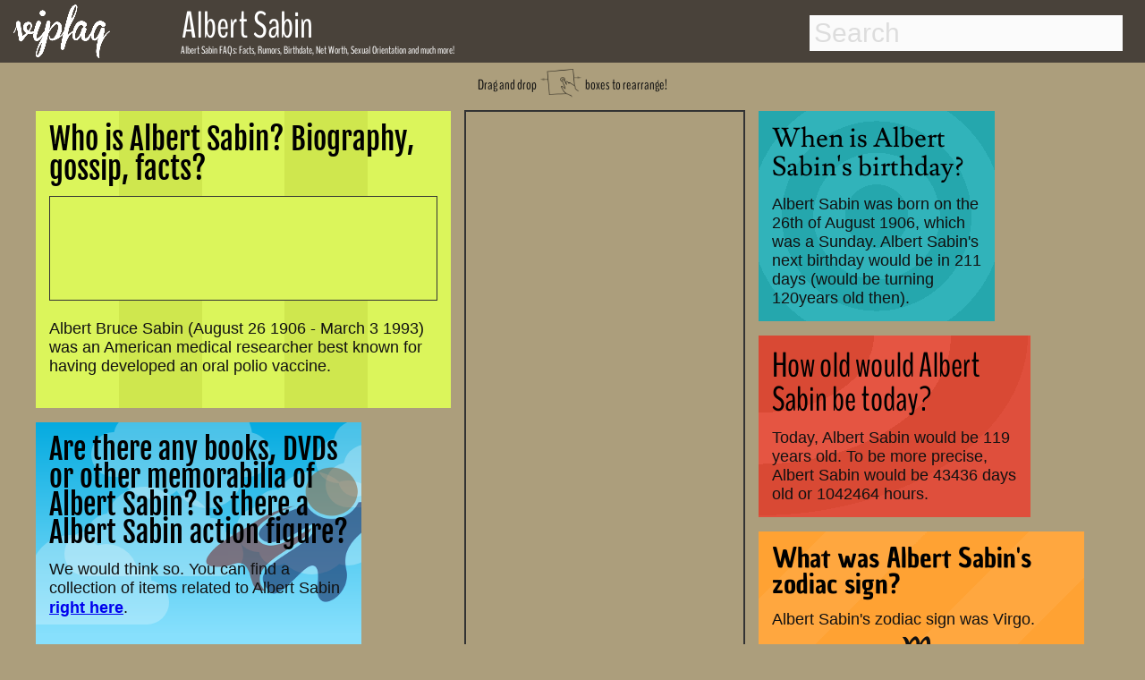

--- FILE ---
content_type: text/html; charset=utf-8
request_url: http://www.vipfaq.com/Albert_Sabin.html
body_size: 10911
content:
 
<!DOCTYPE html>
<html lang="en">
<head>
  <link rel="canonical" href="http://www.vipfaq.com/Albert Sabin.html">
  <link rel="shortcut icon" href="favicon.ico"> 
  <meta charset="utf-8">
  <meta http-equiv="Content-Type" content="text/html;charset=UTF-8">
  <meta name="viewport" content="width=device-width, initial-scale=1"/>
  <title>Albert Sabin FAQs 2026- Facts, Rumors and the latest Gossip. </title> 
  <meta name="description" content="Answers to your questions about Albert Sabin's life, age, relationships, sexual orientation, drug usage, net worth and the latest gossip!"/>	
  <meta name="keywords" content="Albert Sabin, FAQs, facts, rumors, gossip, birthday, dead, death date, birth date, net worth, gay, pregnant, drugs, weed, cocaine, smoke, sexual orientation, 2014"/> 
  <link href="https://plus.google.com/109774713609614726819" rel="publisher">
 <style>.drag,h1{font-family:BenchNine,serif}h1,nav{position:fixed}footer,nav{background:#49423a;width:100%}body,footer,nav{width:100%}#container .adjust a,#results a,.indeximage,.llink{text-decoration:none}abbr,address,article,aside,audio,b,blockquote,body,canvas,caption,cite,code,dd,del,details,dfn,div,dl,dt,em,fieldset,figcaption,figure,footer,form,h1,h2,h3,h4,h5,h6,header,hgroup,html,i,iframe,img,ins,kbd,label,legend,li,mark,menu,nav,object,ol,p,pre,q,samp,section,small,span,strong,summary,table,tbody,td,tfoot,th,thead,time,tr,ul,var,video{margin:0;padding:0;border:0;font-size:100%;vertical-align:baseline;speak:none;font-style:normal;font-weight:400;font-variant:normal;text-transform:none;-webkit-font-smoothing:antialiased}body{background:#ac9e7c;font-weight:700;font-size:1.1em;color:#111}h1{color:#fff;font-size:.7em;font-weight:400;line-height:.7em;top:52px;left:202px;z-index:201}h2,h4{color:#000;font-weight:700}h2{font-size:1.5em;margin-bottom:-.2em}h4{margin-top:20px;font-size:1.2em}nav{height:70px;top:0;z-index:101}.arrow,.drag,.dragimg,.social,footer{position:relative}footer{height:60px;bottom:-200px}.social{height:30px;top:15px;opacity:.8;left:50px;text-align:right}.dragimg{width:50px;top:10px}.arrow{width:40px;top:-4px}.drag{top:-40px;font-size:.9em;font-weight:400;line-height:.7em;margin-bottom:-25px;text-align:center}.explain,.explain2{top:-30px;font-size:1.5em;font-weight:400;line-height:.7em;position:relative;font-family:BenchNine,serif}.explain{right:80px;margin-bottom:0;text-align:right}.explain2{left:0;margin-bottom:-20px;text-align:left}.indexname,.item.h2 h2,.item.h3 h2{line-height:1em;font-weight:400}.green-button,.outeroutput,.zodiac{text-align:center}#maincontainer{top:105px;min-height:800px;width:95%;margin:0 auto;position:relative}.logo{top:5px;left:15px;position:fixed;z-index:102;height:60px}.footnote{font-size:.4em;margin-top:15px;margin-bottom:-20px}.footnote2{font-size:.4em;color:#aaa;top:1px;margin-bottom:0;position:relative}.indexname{color:#fff;left:0;top:-65px;position:relative;width:85%;bottom:10px;font-family:BenchNine,serif;font-size:1em;padding:5px;margin-right:4px;margin-bottom:-48px;background:rgba(20,20,20,.8)}.photo{margin-top:25px}*{-webkit-box-sizing:border-box;-moz-box-sizing:border-box;box-sizing:border-box}body{font-family:sans-serif}.packery{width:100%}.packery:after{content:' ';display:block;clear:both}.item{background:#C09;border:8px solid #ac9e7c;margin:0;overflow:hidden;z-index:2}.adsense,.adsense2{width:calc(100%);height:calc(100%)}.item.h10,.item.h12,.item.h13,.item.h14,.item.h15,.item.h2,.item.h20,.item.h4,.item.h5,.item.h6,.item.h7,.item.h8{height:auto}.itempadding{padding:15px;z-index:3}.item:hover{border-color:#49423a;cursor:move;z-index:1}.item.w15,.item.w15:hover{border:1px solid #333}.item.w2{width:auto;background:#fbb535}.item.h2 h2{font-family:'Fjalla One',serif;font-size:1.9em}.item.h2{min-width:300px;max-width:480px;background:#cfe74e;background:repeating-linear-gradient(90deg,#cfe74e 20%,#cfe74e 40%,#dbf55b 40% ,#dbf55b 60%)}.item.h3 h2{font-family:Unkempt,serif;font-size:1.8em}.item.w3{width:auto;min-width:250px;max-width:420px;background:#c8197f;background:repeating-linear-gradient(90deg,#c8197f 10%,#c8197f 20%,#cf1e89 20%,#cf1e89 30%)}.item.h4 h2{font-family:Lusitana,serif;font-size:1.7em;font-weight:400;line-height:1.1em}.item.h5 h2,.item.h6 h2{line-height:1em;font-weight:400}.item.w4{width:280px;background:-webkit-radial-gradient(circle,#25a7ad 20%,#31b3ba 20%,#31b3ba 40%,#25a7ad 40%,#25a7ad 60%,#31b3ba 60%,#31b3ba 80%,#25a7ad 80%);background:-o-radial-gradient(circle,#25a7ad 20%,#31b3ba 20%,#31b3ba 40%,#25a7ad 40%,#25a7ad 60%,#31b3ba 60%,#31b3ba 80%,#25a7ad 80%);background:-moz-radial-gradient(circle,#25a7ad 20%,#31b3ba 20%,#31b3ba 40%,#25a7ad 40%,#25a7ad 60%,#31b3ba 60%,#31b3ba 80%,#25a7ad 80%);background:radial-gradient(circle,#25a7ad 20%,#31b3ba 20%,#31b3ba 40%,#25a7ad 40%,#25a7ad 60%,#31b3ba 60%,#31b3ba 80%,#25a7ad 80%)}.item.h5 h2{font-family:BenchNine,serif;font-size:2.2em}.item.h5{background:#df4b35}.item.w5{width:auto;min-width:280px;max-width:320px;background-image:radial-gradient(ellipse at top left,#d94934 0,#d94934 30%,#e55542 30%,#e55542 50%,#d94934 50% ,#d94934 70% ,#df4f3c 70%,#df4f3c 90%)}.item.h6 h2{font-family:'Chau Philomene One',serif;font-size:1.7em}.item.h6{background:#ffa435}.item.w6{width:auto;min-width:250px;max-width:380px;background-image:repeating-linear-gradient(-45deg,#ffa73f 15%,#ffa73f 30%,#ffa233 30%,#ffa233 45%)}.item.w7,.item.w8,.item.w9{min-width:270px;max-width:295px;width:auto}.item.h7{background:#df4b35}.item.h7 h2{font-family:Lusitana,serif;font-size:1.7em;font-weight:400;line-height:1.1em}.item.w7{background:-webkit-radial-gradient(circle,#d94934 0,#d94934 30%,#e55542 30%,#e55542 50%,#d94934 50% ,#d94934 70% ,#e55542 70%,#e55542 90%);background:-o-radial-gradient(circle,#d94934 0,#d94934 30%,#e55542 30%,#e55542 50%,#d94934 50% ,#d94934 70% ,#e55542 70%,#e55542 90%);background:-moz-radial-gradient(circle,#d94934 0,#d94934 30%,#e55542 30%,#e55542 50%,#d94934 50% ,#d94934 70% ,#e55542 70%,#e55542 90%);background:radial-gradient(circle,#d94934 0,#d94934 30%,#e55542 30%,#e55542 50%,#d94934 50% ,#d94934 70% ,#e55542 70%,#e55542 90%)}.item.w8{background:#7e827a}.item.h8{background:#ffa233;background-image:repeating-linear-gradient(90deg,#ffa73f 15%,#ffa73f 30%,#ffa233 30%,#ffa233 45%)}.item.h8 h2{font-family:'Chau Philomene One',serif;font-size:1.7em;font-weight:400;line-height:1em}.item.h10 h2,.item.h11 h2,.item.h9 h2{font-size:1.8em;font-weight:400;line-height:1em}.item.w9{background:#000}.item.h9{height:auto;background:#b4cc32;background:repeating-linear-gradient(45deg,#cfe74e 20%,#cfe74e 40%,#b4cc32 40% ,#b4cc32 60%)}.item.h9 h2{font-family:Unkempt,serif}.item.h10 h2,.item.h11 h2,.item.h12 h2{font-family:'Fjalla One',serif}.item.w10{width:auto;min-width:310px;max-width:360px;background:#000}.item.h11,.item.h12{width:auto;min-width:250px}.item.h10{background:-webkit-linear-gradient(-30deg,#ffeeb0 20%,#a2d49f 20%,#a2d49f 30%,#c7c12f 30%,#c7c12f 40%,#fbb535 40%,#fbb535 50%,#f26247 50%,#f26247 60%,#ffeeb0 60%,#ffeeb0 100%);background:-moz-linear-gradient(-30deg,#ffeeb0 20%,#a2d49f 20%,#a2d49f 30%,#c7c12f 30%,#c7c12f 40%,#fbb535 40%,#fbb535 50%,#f26247 50%,#f26247 60%,#ffeeb0 60%,#ffeeb0 100%);background:linear-gradient(-30deg,#ffeeb0 20%,#a2d49f 20%,#a2d49f 30%,#c7c12f 30%,#c7c12f 40%,#fbb535 40%,#fbb535 50%,#f26247 50%,#f26247 60%,#ffeeb0 60%,#ffeeb0 100%)}.item.w11{background:#ff0}.item.h11{min-height:400px;max-width:550px;background:-webkit-linear-gradient(210deg,#ffeeb0 10%,#ffeeb0 20%,#a2d49f 20%,#a2d49f 30%);background:-moz-linear-gradient(210deg,#ffeeb0 10%,#ffeeb0 20%,#a2d49f 20%,#a2d49f 30%);background:repeating-linear-gradient(210deg,#ffeeb0 10%,#ffeeb0 20%,#a2d49f 20%,#a2d49f 30%)}.item.h12,.item.w12{background:#ffeeb0}.item.h12{max-width:320px}.item.w13,.item.w14{min-width:250px;max-width:310px;width:auto}.item.h12 h2{font-size:1.8em;font-weight:400;line-height:1em}.item.h13 h2,.item.h14 h2{font-family:'Chau Philomene One',serif;font-size:1.8em;line-height:1em;font-weight:400}.item.w13{background:#000}.item.h13{background:url(money.jpg) #fff}@-webkit-keyframes super-rainbow{20%,80%{background:linear-gradient(20deg,#c7c12f 10%,#fbb535 10%,#fbb535 20%,#f26247 20%,#f26247 30%,#c7c12f 30%,#c7c12f 40%,#fbb535 40%,#fbb535 50%,#f26247 50%,#f26247 60%,#c7c12f 60%,#c7c12f 70%,#fbb535 70%,#fbb553 80%,#f26247 80%,#f26247 90%,#c7c12f 90%)}40%{background:linear-gradient(20deg,#fbb535 10%,#f26247 10%,#f26247 20%,#c7c12f 20%,#c7c12f 30%,#fbb535 30%,#fbb535 40%,#f26247 40%,#f26247 50%,#c7c12f 50%,#c7c12f 60%,#fbb535 60%,#fbb553 70%,#f26247 70%,#f26247 80%,#c7c12f 80%,#c7c12f 90%,#fbb535 90%)}100%,60%{background:linear-gradient(20deg,#f26247 10%,#c7c12f 10%,#c7c12f 20%,#fbb535 20%,#fbb535 30%,#f26247 30%,#f26247 40%,#c7c12f 40%,#c7c12f 50%,#fbb535 50%,#fbb553 60%,#f26247 60%,#f26247 70%,#c7c12f 70%,#c7c12f 80%,#fbb535 80%,#fbb553 90%,#f26247 90%)}}@-moz-keyframes super-rainbow{33%{background:linear-gradient(90deg,#c7c12f 10%,#fbb535 10%,#fbb535 20%,#f26247 20%,#f26247 30%,#c7c12f 30%,#c7c12f 40%,#fbb535 40%,#fbb535 50%,#f26247 50%,#f26247 60%,#c7c12f 60%,#c7c12f 70%,#fbb535 70%,#fbb553 80%,#f26247 80%,#f26247 90%,#c7c12f 90%)}66%{background:linear-gradient(90deg,#fbb535 10%,#f26247 10%,#f26247 20%,#c7c12f 20%,#c7c12f 30%,#fbb535 30%,#fbb535 40%,#f26247 40%,#f26247 50%,#c7c12f 50%,#c7c12f 60%,#fbb535 60%,#fbb553 70%,#f26247 70%,#f26247 80%,#c7c12f 80%,#c7c12f 90%,#fbb535 90%)}100%{background:linear-gradient(90deg,#f26247 10%,#c7c12f 10%,#c7c12f 20%,#fbb535 20%,#fbb535 30%,#f26247 30%,#f26247 40%,#c7c12f 40%,#c7c12f 50%,#fbb535 50%,#fbb553 60%,#f26247 60%,#f26247 70%,#c7c12f 70%,#c7c12f 80%,#fbb535 80%,#fbb553 90%,#f26247 90%)}}.item.w14{background:0 0}.item.h14{background:linear-gradient(90deg,#c7c12f 10%,#fbb535 10%,#fbb535 20%,#f26247 20%,#f26247 30%,#c7c12f 30%,#c7c12f 40%,#fbb535 40%,#fbb535 50%,#f26247 50%,#f26247 60%,#c7c12f 60%,#c7c12f 70%,#fbb535 70%,#fbb553 80%,#f26247 80%,#f26247 90%,#c7c12f 90%);-webkit-animation:super-rainbow 10s infinite linear;-moz-animation:super-rainbow 10s infinite linear}.item.w15{width:auto;background:#01939a;ox-sizing:border-box;margin:10px;padding:5px}.item.h15{background:#fff}.item.h15 h2{font-family:BenchNine,serif;font-size:2em;font-weight:400;line-height:1.1em}@media (min-width:320px) and (max-width:336px){.item.w15{width:300px}}.item.w20{background:#ffeeb0}.item.h20{width:auto;min-width:310px;max-width:380px;background:#05abe0;background:-moz-linear-gradient(top,#05abe0 0,#53cbf1 49%,#87e0fd 86%);background:-webkit-gradient(linear,left top,left bottom,color-stop(0,#05abe0),color-stop(49%,#53cbf1),color-stop(86%,#87e0fd));background:-webkit-linear-gradient(top,#05abe0 0,#53cbf1 49%,#87e0fd 86%);background:-o-linear-gradient(top,#05abe0 0,#53cbf1 49%,#87e0fd 86%);background:-ms-linear-gradient(top,#05abe0 0,#53cbf1 49%,#87e0fd 86%);background:linear-gradient(to bottom,#05abe0 0,#53cbf1 49%,#87e0fd 86%);filter:progid:DXImageTransform.Microsoft.gradient( startColorstr='#05abe0', endColorstr='#87e0fd', GradientType=0 );background-repeat:no-repeat}.item.h20 h2{font-family:'Fjalla One',serif;font-size:1.8em;font-weight:400;line-height:1em}.main_window{overflow:hidden;display:inline-block;padding:0;margin:0;width:400px;height:500px;position:absolute;z-index:0}.cloud{width:200px;height:50px;background-color:#fff;border-radius:30px;opacity:.27;position:relative;z-index:0}.superman{width:230px;height:151px;opacity:.5;position:absolute;z-index:6;background-image:url(hero.png)}.righthere{font-weight:800;font-size:1.05em}.advertisement,.advertisement_gay{color:#333;font-size:.9em;font-weight:600}.zin{z-index:3;position:relative;height:auto}[data-type=white_1]:before,[data-type=white_2]:before,[data-type=white_3]:before,[data-type=white_4]:before,[data-type=white_5]:before,[data-type=white_6]:before{content:"";display:block;width:50px;height:50px;top:-20px;background-color:#fff;border-radius:30px;position:absolute}[data-type=white_1]:before{left:20px;box-shadow:80px 0 0 10px #fff,40px 0 0 20px #fff,110px 0 0 -5px #fff}[data-type=white_2]:before{left:25px;box-shadow:40px -10px 0 20px #fff,80px -10px 0 10px #fff,115px -5px 0 -10px #fff}[data-type=white_3]:before{left:25px;box-shadow:40px -10px 0 15px #fff,90px 0 0 15px #fff}[data-type=white_4]:before{left:20px;box-shadow:80px 0 0 10px #fff,40px 0 0 20px #fff,110px 0 0 -5px #fff,80px 25px 0 10px #fff,40px 25px 0 20px #fff,0 40px 0 -5px #fff}[data-type=white_5]:before{left:25px;box-shadow:40px -10px 0 20px #fff,80px -10px 0 10px #fff,115px -5px 0 -10px #fff,20px 30px 0 20px #fff,70px 30px 0 10px #fff,105px 40px 0 -10px #fff}[data-type=white_6]:before{left:25px;box-shadow:40px -10px 0 15px #fff,90px 0 0 15px #fff,20px 30px 0 15px #fff,80px 40px 0 15px #fff}.nam,.namebox{display:inline}@-webkit-keyframes linemove{from{left:-200px}to{left:400px}}@-moz-keyframes linemove{from{left:-200px}to{left:400px}}@-ms-keyframes linemove{from{left:-200px}to{left:400px}}@-o-keyframes linemove{from{left:-200px}to{left:400px}}@keyframes linemove{from{left:-200px}to{left:400px}}[data-speed="1"]{animation:linemove 24.01936s;-webkit-animation:linemove 24.01936s}[data-speed="2"]{animation:linemove 18.67113s;-webkit-animation:linemove 18.67113s}[data-speed="3"]{animation:linemove 16.99853s;-webkit-animation:linemove 26.99853s}[data-speed="4"]{animation:linemove 32.6682s;-webkit-animation:linemove 22.6682s}[data-speed="5"]{animation:linemove 21.20363s;-webkit-animation:linemove 21.20363s}[data-speed="6"]{animation:linemove 11.46404s;-webkit-animation:linemove 16.46404s}[data-speed="7"]{animation:linemove 45.58272s;-webkit-animation:linemove 85.58272s}[data-speed="8"]{animation:linemove 31.02697s;-webkit-animation:linemove 31.02697s}[data-speed="9"]{animation:linemove 8.79332s;-webkit-animation:linemove 23.79332s}[data-speed="10"]{animation:linemove 35.69691s;-webkit-animation:linemove 35.69691s}[data-speed="11"]{animation:linemove 36.87823s;-webkit-animation:linemove 36.87823s}[data-speed="12"]{animation:linemove 10.158s;-webkit-animation:linemove 20.158s}.cloud,.superman{-webkit-animation-timing-function:linear;-webkit-animation-iteration-count:infinite;animation-timing-function:linear;animation-iteration-count:infinite;-webkit-animation-delay:-40s}.stamp{width:auto;max-width:1213px;height:auto;background:#ac9e7c;border:2px solid #333;box-sizing:border-box;padding:5px}.advertisement{margin:-3px -5px 3px 0}.stamp1{position:absolute;right:350px;top:750px;z-index:100}.stamp2{position:absolute;top:0;left:480px;z-index:100;margin:7px}.stamp3{position:relative;bottom:0;width:97%;width:auto;max-width:1200px;left:0;margin:7px}.gayad,.textad{width:auto;border:1px solid #333;box-sizing:border-box;height:auto}.textad{background:#dbf55b;padding:5px}.gayad{padding:0 5px 5px;left:2px;margin:0}.advertisement_gay{margin-top:0;margin-left:-3px;margin-bottom:3px}@media (min-width:1960px){.stamp1{right:350px;top:450px}}@media (min-width:1280px) and (max-width:1959px){.stamp1{right:50px;top:750px}}@media (min-width:1360px){.stamp2{right:480px;left:auto}}@media (min-width:800px) and (max-width:1279px){.stamp1{right:0;top:1000px}}@media (min-width:660px) and (max-width:799px){.stamp1{left:0;top:1400px;bottom:auto;right:auto}}@media (min-width:100px) and (max-width:900px){.stamp2{top:900px;left:0}.stamp1{left:0;top:2400px;bottom:auto;right:auto}.gayad,.textad{padding:5px}.advertisement{margin-left:3px;margin-top:1px}.advertisement_gay{margin-left:3px;margin-top:0}}@media (min-width:100px) and (max-width:359px){.stamp{padding:0}.gayad,.textad{padding:5px 0 0}.textad{left:-5px!important}.item.w10{width:320px;margin-left:-4px}.gayad{width:304px;margin-left:-15px;margin-bottom:-5px}.advertisement{font-weight:400;font-size:.8em}}.item.h16 h2,.item.h17 h2{font-size:2em;line-height:1.1em;font-family:BenchNine,serif;font-weight:400}@media (min-width:100px) and (max-width:430px){.textad{padding:0}#maincontainer{width:98%}}.item.w16,.item.w17{width:270px;padding:2px;background:#49423a}.item.h16{height:auto;background:#49423a}.item.h17{height:270px;background:#49423a}.item.is-dragging,.item.is-positioning-post-drag{border-color:#222;transition:background-color .2s ease-in-out;-moz-transition:background-color .2s ease-in-out;-webkit-transition:background-color .2s ease-in-out;background:#bc008d;opacity:.7;z-index:10}.like,.nam,.namebox{z-index:200}@font-face{font-family:Damion;font-style:normal;font-weight:400;src:local('Damion'),url(http://themes.googleusercontent.com/static/fonts/damion/v4/qyDz-al48wZmmi6RcQn1Mg.woff) format('woff')}@font-face{font-family:'Open Sans';font-style:normal;font-weight:400;src:local('Open Sans'),local('OpenSans'),url(http://themes.googleusercontent.com/static/fonts/opensans/v8/cJZKeOuBrn4kERxqtaUH3T8E0i7KZn-EPnyo3HZu7kw.woff) format('woff')}@font-face{font-family:Unkempt;font-style:normal;font-weight:400;src:local('Unkempt'),url(http://themes.googleusercontent.com/static/fonts/unkempt/v5/MsFMwD9wD1OCzqw3trD0PA.woff) format('woff')}.nam{top:22px;left:196px;position:absolute;color:#fff;font-size:40px}.namebox{top:-16px;position:relative;font-family:BenchNine,serif;font-size:42px;font-weight:400;line-height:.7em;padding-left:7px}.like,svg{display:inline-block;position:absolute}.like{top:-40px;margin-left:7px}h4#results-text,ul#results{display:none;background:#fff}.suche{position:absolute;right:25px}input#search{width:350px;height:40px;padding:5px;margin-top:17px;margin-bottom:15px;-webkit-border-radius:0;-moz-border-radius:0;border-radius:0;outline:0;border:0 solid #6f3c3d;font-size:30px;line-height:40px;color:#333;background:#fbfbfb}::-webkit-input-placeholder{color:#ddd}:-moz-placeholder{color:#ddd}::-moz-placeholder{color:#ddd}:-ms-input-placeholder{color:#ddd}input#search:focus,input#search:hover{color:#333;border:0 solid #111;-moz-box-shadow:0 1px 3px rgba(0,0,0,.25) inset,0 1px 0 rgba(255,255,255,1);-webkit-box-shadow:0 1px 3px rgba(0,0,0,.25) inset,0 1px 0 rgba(255,255,255,1);box-shadow:0 1px 3px rgba(0,0,0,.25) inset,0 1px 0 rgba(255,255,255,1)}ul#results{width:350px;margin-top:4px;border:1px solid #ababab;-webkit-border-radius:2px;-moz-border-radius:2px;border-radius:2px;-webkit-box-shadow:rgba(0,0,0,.15) 0 1px 3px;-moz-box-shadow:rgba(0,0,0,.15) 0 1px 3px;box-shadow:rgba(0,0,0,.15) 0 1px 3px}ul#results li{padding:8px;cursor:pointer;background:#fff;border-top:1px solid #cdcdcd;transition:background-color .3s ease-in-out;-moz-transition:background-color .3s ease-in-out;-webkit-transition:background-color .3s ease-in-out;list-style-type:none}ul#results li:hover{background-color:#F7F7F7}ul#results li:first-child{border-top:none}ul#results li h3,ul#results li h4{transition:color .3s ease-in-out;-moz-transition:color .3s ease-in-out;-webkit-transition:color .3s ease-in-out;color:#444;line-height:1.2em;font-size:1.4em}ul#results li:hover h3,ul#results li:hover h4{color:#3b3b3b;font-weight:700}.zodiac{font-size:3em;line-height:1.1em;margin-bottom:0}svg{opacity:.09;top:0;left:0}.dsign,.output{display:inline}#container .drug,#container .hot,.dsign,.output{position:relative}#container{margin-top:20px;color:#fff}#container .adjust{margin-left:-70px}#container .bar1,#container .bar2,#container .bar3{font-weight:700;margin-bottom:5px;margin-left:0;letter-spacing:-1px;background:#09c;padding:10px;font-size:20px;color:#fff;border-left:80px solid #333;height:50px;-webkit-border-radius:0 1em 1em 0;-moz-border-radius:0 1em 1em 0;border-radius:0 1em 1em 0}#container .adjust a{border-radius:.3em;color:#09c;line-height:30px;padding-bottom:10px;padding-top:10px;padding-right:80px;margin-left:-15px}#container div a:hover{color:#fff}.dsign,output{font-size:2em;color:#000}#container .bar1:hover,#container .bar2:hover,#container .bar3:hover{border-left:80px solid #444}#container .hot{width:250px}#container .drug{width:250px;margin-left:10px}.hot:hover{transform:scale(1.1);-ms-transform:scale(1.1);-moz-transform:scale(1.1);-webkit-transform:scale(1.1);-o-transform:scale(1.1)}.drug:hover{transform:scale(1.05);-ms-transform:scale(1.05);-moz-transform:scale(1.05);-webkit-transform:scale(1.05);-o-transform:scale(1.05);transform:rotate(7deg);-ms-transform:rotate(7deg);-webkit-transform:rotate(7deg)}input[type=range]{-webkit-appearance:none;border-radius:5px;box-shadow:inset 0 0 5px #333;background-color:#999;height:20px;vertical-align:middle;width:99%;outline-style:none;-moz-outline-style:none}input[type=range]::-moz-range-track{-moz-appearance:none;border-radius:5px;border:1px solid #333;box-shadow:inset 0 0 5px #333;background-color:#666;height:10px}input[type=range]::-webkit-slider-thumb{-webkit-appearance:none!important;border-radius:2px;background-color:#FFF;box-shadow:inset 0 0 10px rgba(000,000,000,.3);border:1px solid #666;height:50px;width:20px}input[type=range]::-moz-range-thumb{-moz-appearance:none;border-radius:20px;background-color:#FFF;border:1px solid #666;box-shadow:inset 0 0 10px rgba(000,000,000,.2);height:20px;width:20px}output{width:100%;outline-style:none;-moz-outline-style:none}.output{width:50%}.outeroutput{width:auto;margin-top:20px}.dsign{width:20px}.green-button{background:#a0d751;margin-top:5px;margin-left:52px;margin-bottom:15px;float:center;border:1px solid #9aca56;border-radius:5px;-moz-border-radius:5px;-webkit-border-radius:5px;padding:10px;color:#fff;width:60%;font-size:25px;transition:box-shadow .5s}@font-face{font-family:BenchNine;font-style:normal;font-weight:400;src:local('BenchNine Regular'),local('BenchNine-Regular'),url(http://themes.googleusercontent.com/static/fonts/benchnine/v2/xmB9oJNpSFKa3qTF2JABPj8E0i7KZn-EPnyo3HZu7kw.woff) format('woff')}@font-face{font-family:'Chau Philomene One';font-style:normal;font-weight:400;src:local('Chau Philomene One'),local('ChauPhilomeneOne-Regular'),url(fonts/KKc5egCL-a2fFVoOA2x6tLCP4LGfprDLBfU97ANpU-o.woff) format('woff')}@font-face{font-family:'Fjalla One';font-style:normal;font-weight:400;src:local('Fjalla One'),local('FjallaOne-Regular'),url(fonts/rxxXUYj4oZ6Q5oDJFtEd6hsxEYwM7FgeyaSgU71cLG0.woff) format('woff')}@font-face{font-family:Lusitana;font-style:normal;font-weight:400;src:local('Lusitana'),url(fonts/tAIvAkRzqMJf8Y4fM1R7PfesZW2xOQ-xsNqO47m55DA.woff) format('woff')}@font-face{font-family:'Open Sans';font-style:normal;font-weight:400;src:local('Open Sans'),local('OpenSans'),url(fonts/cJZKeOuBrn4kERxqtaUH3T8E0i7KZn-EPnyo3HZu7kw.woff) format('woff')}@font-face{font-family:Unkempt;font-style:normal;font-weight:400;src:local('Unkempt'),url(fonts/MsFMwD9wD1OCzqw3trD0PA.woff) format('woff')}.fb-comments,.fb-comments *{width:100%!important}@media (min-width:0px) and (max-width:1110px){.nam,.namebox{font-size:25px}.like,.namebox{padding-left:7px}.namebox,h1{font-family:BenchNine,serif;font-weight:400;line-height:.7em}.like,h1{position:relative}nav{height:50px}.logo{top:5px;left:15px;height:40px}.nam{top:22px;left:100px;width:auto}.namebox{top:-11px}.like{top:-17px}h1{font-size:.8em;color:#333;top:-45px;left:0;margin-left:-10px;margin-bottom:-10px;margin-right:10px;z-index:2}.suche{position:absolute;right:25px}input#search{width:300px;height:35px;font-size:23px;line-height:26px;margin-top:7px}.explain,.explain2{font-size:1.1em;font-weight:400}ul#results{width:300px}.explain{line-height:1.2em}.explain2{line-height:.7em}@media (min-width:0px) and (max-width:900px){.explain2{margin-top:10px}@media (min-width:0px) and (max-width:700px){.like,.namebox{display:none}.logo{top:5px;left:15px;height:40px}.namebox{top:-14px;font-family:BenchNine,serif;font-size:25px;font-weight:400;line-height:.7em;padding-left:7px}h1{top:-45px;margin-left:-10px;margin-bottom:-10px;margin-right:10px}@media (min-width:0px) and (max-width:600px){.explain{display:none}.explain2{margin-top:30px;margin-bottom:-25px}@media (min-width:0px) and (max-width:500px){h1{padding-left:10px;line-height:1em}.suche{right:15px}input#search{width:250px;height:35px}ul#results{width:250px}@media (min-width:0px) and (max-width:450px){.explain2{line-height:1em;font-size:1em}.like{display:none}.logo{left:10px}@media (min-width:0px) and (max-width:360px){.logo{left:10px}.suche{right:10px}input#search{width:220px;height:35px}ul#results{width:220px}}}}}}}}</style>	 	 	 	 

  <!-- Open Graph data  -->
  <meta property="og:title" content="Albert Sabin FAQs 2026- Facts, Rumors and the latest Gossip. " />
  <meta property="og:type" content="website" />	
  <meta property="og:url" content="http://www.vipfaq.com/Albert_Sabin.html" />
  <meta property="og:image" content="http://www.vipfaq.com/logo.png"/>		
  <meta property="og:description" content="Answers to your questions about Albert Sabin's life, age, relationships, sexual orientation, drug usage, net worth and the latest gossip!"/>
  <meta property="fb:app_id" content="824647937560254"/>
  <meta property="og:site_name" content="vipfaq.com" />
  
 <script async src="//pagead2.googlesyndication.com/pagead/js/adsbygoogle.js"></script>
 <script>
  (adsbygoogle = window.adsbygoogle || []).push({
    google_ad_client: "ca-pub-9829861663364875",
    enable_page_level_ads: true,
    vignettes: {google_ad_channel: '6270865943'},
    overlays: {google_ad_channel: '6270865943'}
  });
 </script>
 </head> 
<body> <a href="index.html"> <img class="logo" src="vipfaq.png" alt="vipfaq, Celebrity facts and the latest gossip"></a>
 <nav>
  <div class=suche>
   <!-- Main Input -->
   <input type="text" id="search" autocomplete="off" placeholder="Search">
   <!-- Show Results -->
   <ul id="results"></ul>
  </div>
        <div class="nam"><div class="namebox">Albert Sabin</div><div class="like"><div class="fb-like" data-href="https://www.facebook.com/pages/vipfaqcom/794090500610753" data-layout="button" data-action="like" data-show-faces="false" data-share="false"></div></div></div>
 </nav>
<article>
			      <div id="maincontainer" itemscope itemtype ="http://schema.org/Person"><div id="fb-root"></div>
			      <div class="mainh1"><h1><span itemprop="name">Albert Sabin</span> FAQs: Facts, Rumors, Birthdate, Net Worth, Sexual Orientation and much more!</h1></div>
			      <div class="drag">Drag and drop <img class="dragimg" src="drag.png" alt="drag and drop finger icon"> boxes to rearrange!</div><div class="packery"  data-packery-options='{ "itemSelector": ".item", "stamp": ".stamp" } '><section><div class="stamp stamp2"><style>.vipfaq1b { width: 300px; height: 600px; padding-left:0px;}@media(min-width: 410px) { .vipfaq1b { width: 300px; height:600px; padding-left:-20px; margin-left:0px;}}</style><div id="ezoic-pub-ad-placeholder-101"><script async src="//pagead2.googlesyndication.com/pagead/js/adsbygoogle.js"></script><ins class="adsbygoogle vipfaq1b"     style="display:inline-block"     data-ad-client="ca-pub-9829861663364875"     data-ad-slot="7747599148"></ins><script>(adsbygoogle = window.adsbygoogle || []).push({});</script></div></div></section><section><div class="item w2 h2"><div class="itempadding"><h2>Who is Albert Sabin? Biography, gossip, facts?</h2><br>
             <div class="textad"><div class="advertisement"></div><style>
.vipfaqtext1 { width: 400px; height: 100px;  margin-bottom:-40px;}
@media(max-width: 460px) { .vipfaqtext1 { width: 360px; height:100px;  }}
@media(max-width: 400px) { .vipfaqtext1 { width: 320px; height:100px;  }}
@media(max-width: 360px) { .vipfaqtext1 { width: 260px; height:100px;  }}
</style>
<div id="ezoic-pub-ad-placeholder-102">
<script async src="//pagead2.googlesyndication.com/pagead/js/adsbygoogle.js"></script>
<!-- vipfaq-text1 -->
<ins class="adsbygoogle vipfaqtext1"
     style="display:inline-block"
     data-ad-client="ca-pub-9829861663364875"
     data-ad-slot="7607998340"></ins>
<script>
(adsbygoogle = window.adsbygoogle || []).push({});
</script></div></div><br>Albert Bruce Sabin (August 26 1906 - March 3 1993) was an American medical researcher best known for having developed an oral polio vaccine.<br><br></div></div></section><section><div class="item w4 h4"><div class="itempadding"><h2>When is Albert Sabin's birthday?</h2><br>Albert Sabin was born on the <time itemprop="birthDate" datetime="1906-08-26">26th of August 1906</time>, which was a Sunday. Albert Sabin's next birthday would be in 211 days (would be turning 120years old then).<br></div></div></section><section><div class="item w5 h5"><div class="itempadding"><h2>How old would Albert Sabin be today?</h2><br>Today, Albert Sabin would be 119 years old. To be more precise, Albert Sabin would be 43436 days old or 1042464 hours.<br></div></div></section><section><div class="item w20 h20">  <div class="main_window">
     <div class="cloud" data-type="white_4" style="top: 18px;" data-speed="1"></div>
     <div class="cloud" data-type="white_2" style="top: 72px;" data-speed="2"></div>
     <div class="superman"  style="top: 50px;" data-speed="3"></div>
     <div class="cloud" data-type="white_4" style="top: -5px;" data-speed="6"></div>
     <div class="cloud" data-type="white_6" style="top: -139px;" data-speed="8"></div>
     <div class="cloud" data-type="white_1" style="top: -155px;" data-speed="9"></div>
     <div class="cloud" data-type="white_2" style="top: -74px;" data-speed="10"></div>
  </div><div class="itempadding"><div class="zin"><h2>Are there any books, DVDs or other memorabilia of Albert Sabin? Is there a Albert Sabin action figure?</h2><br>We would think so. You can find a collection of items related to Albert Sabin <a class="righthere" target="_blank" rel="nofollow" href="http://www.amazon.com/s/ref=nb_sb_noss?url=search-alias%3Daps&field-keywords=Albert Sabin&tag=fairymeadows-20"> right here</a>. <br><br><script src="//z-na.amazon-adsystem.com/widgets/onejs?MarketPlace=US&adInstanceId=98635e8f-0b67-4617-8bfb-c37db3a968bb"></script><br></div></div></div></section><section><div class="item w6 h6"><div class="itempadding"><h2>What was Albert Sabin's zodiac sign?</h2><br>Albert Sabin's zodiac sign was Virgo.<br> <div class="zodiac">♍</div>The ruling planet of Virgo is Mercury. Therefore, lucky days were Wednesdays and lucky numbers were: 5, 14, 23, 32, 41, 50. Orange, White, Grey and Yellow were Albert Sabin's lucky colors. Typical positive character traits of Virgo include:Perfection, Meticulousness and Coherence of thoughts. Negative character traits could be: Stormy aggression and Fastidiousness.<br></div></div></section><section><div class="item w10 h10"><div class="itempadding"><style>#container .bar1 {width:100px;}</style><style>#container .bar2 {width:100px;}</style><style>#container .bar3 {width:250px;}</style><h2>Was Albert Sabin gay or straight?</h2><br>Many people enjoy sharing rumors about the sexuality and sexual orientation of celebrities. We don't know for a fact whether Albert Sabin was gay, bisexual or straight. However, feel free to tell us what you think! Vote by clicking below.
		<div id="container">
		      <div class="bar1" ><div class="adjust"><a href="" class="vote" idd="12667-gay" name="gay">Gay</a></div></div>
		      <div class="bar2" ><div class="adjust"><a href="" class="vote" idd="12667-gay" name="straight">Straight</a></div></div>
		      <div class="bar3" ><div class="adjust"><a href="" class="vote" idd="12667-gay" name="bi">Bi</a></div></div>
		</div><br>0% of all voters think that Albert Sabin was gay (homosexual), 0% voted for straight (heterosexual), and 100% like to think that Albert Sabin was actually bisexual.
		<br><br><div class="gayad"><div class="advertisement_gay">Advertisement</div>
<div id="ezoic-pub-ad-placeholder-103">
<script async src="//pagead2.googlesyndication.com/pagead/js/adsbygoogle.js"></script>
<!-- vipfaq-mediumrectangle -->
<ins class="adsbygoogle"
     style="display:inline-block;width:300px;height:250px"
     data-ad-client="ca-pub-9829861663364875"
     data-ad-slot="3177798749"></ins>
<script>
(adsbygoogle = window.adsbygoogle || []).push({});
</script></div>
</div><br></div></div></section><section><div class="item w3 h3"><div class="itempadding"><h2>Is Albert Sabin still alive? Are there any death rumors?</h2><br>Unfortunately no, Albert Sabin is not alive anymore. The death rumors are true.<br></div></div></section><section><div class="item w2 h2"><div class="itempadding"><h2>How old was Albert Sabin when he/she died?</h2><br>Albert Sabin was 86 years old when he/she died.<br></div></div></section><section><div class="item w12 h12"><div class="itempadding"><h2>Was Albert Sabin hot or not?</h2><br>Well, that is up to you to decide! Click the "HOT"-Button if you think that Albert Sabin was hot, or click "NOT" if you don't think so.<div id="container">
		      <div class="hot" ><a href="" class="vote" idd="12667-hot" name="hot"><img class="hot" src="hot.png" alt="hot"></a></div>
		      <div class="hot" ><a href="" class="vote" idd="12667-hot" name="nothot"><img class="hot" src="not.png" alt="not hot"></a></div>
		</div>0% of all voters think that Albert Sabin was hot, 100% voted for "Not Hot". <br></div></div></section><section><div class="item w4 h4"><div class="itempadding"><h2>When did Albert Sabin die? How long ago was that?</h2><br>Albert Sabin died on the 3rd of March 1993, which was a Wednesday. The tragic death occurred 32 years ago.<br></div></div></section><section><div class="item w5 h5"><div class="itempadding"><h2>Where was Albert Sabin born?</h2><br>Albert Sabin was born in Bia?ystok, Russian Empire.<br></div></div></section><section><div class="item w14 h14"><div class="itempadding"><h2>Did Albert Sabin do drugs? Did Albert Sabin smoke cigarettes or weed?</h2><br>It is no secret that many celebrities have been caught with illegal drugs in the past. Some even openly admit their drug usuage. Do you think that Albert Sabin did smoke cigarettes, weed or marijuhana? Or did Albert Sabin do steroids, coke or even stronger drugs such as heroin? Tell us your opinion below. <div id="container">
		      <div class="hot" ><a href="" class="vote" idd="12667-drugs" name="regular"><img class="drug" src="regular.png" alt="regular"></a></div>
		      <div class="hot" ><a href="" class="vote" idd="12667-drugs" name="recreational"><img class="drug" src="recreational.png" alt="recreational"></a></div>
		      <div class="hot" ><a href="" class="vote" idd="12667-drugs" name="never"><img class="drug" src="never.png" alt="never"></a></div>
		</div>0% of the voters think that Albert Sabin did do drugs regularly, 100% assume that Albert Sabin did take drugs recreationally and 0% are convinced that Albert Sabin has never tried drugs before. <br></div></div></section><section><div class="item w6 h6"><div class="itempadding"><h2>Where did Albert Sabin die?</h2><br>Albert Sabin died in United States, Washington, D.C..<br></div></div></section><section><div class="item w3 h3"><div class="itempadding"><h2>What was Albert Sabin's birth name?</h2><br>Albert Sabin's birth name was Albert Saperstein.<br></div></div></section><section><div class="item w2 h2"><div class="itempadding"><h2>Which university did Albert Sabin attend?</h2><br>Albert Sabin attended New York University for academic studies.<br></div></div></section><section><div class="item w4 h4"><div class="itempadding"><h2>Who are similar scientists to Albert Sabin?</h2><br><a href="Gilles_Fauconnier.html" class="llink">Gilles Fauconnier</a>, <a href="Arthur_F._Turner.html" class="llink">Arthur F. Turner</a>, <a href="Ross_D._King.html" class="llink">Ross D. King</a>, <a href="Jeannie_Suk.html" class="llink">Jeannie Suk</a> and <a href="Moritz_von_Jacobi.html" class="llink">Moritz von Jacobi</a> are scientists that are similar to Albert Sabin. Click on their names to check out their FAQs.<br></div></div></section><section><div class="item w11 h11"><div class="itempadding"><h2>What is Albert Sabin doing now?</h2><br>As mentioned above, Albert Sabin died 32 years ago. Feel free to add stories and questions about Albert Sabin's life as well as your comments below.<div class="fb-comments" data-href="http://www.vipfaq.com//Albert_Sabin.html" data-width="100%" data-numposts="5" data-colorscheme="light"></div><br></div></div></section><section><div class="item w7 h7"><div class="itempadding"><h2>Are there any photos of Albert Sabin's hairstyle or shirtless?</h2><br>There might be. But unfortunately we currently cannot access them from our system. We are working hard to fill that gap though, check back in tomorrow!<br></div></div></section><section><div class="item w13 h13"><div class="itempadding"><h2>What is Albert Sabin's net worth in 2026? How much does Albert Sabin earn?</h2><br>According to various sources, Albert Sabin's net worth has grown significantly in 2026. However, the numbers vary depending on the source. If you have current knowledge about Albert Sabin's net worth, please feel free to share the information below.<div id="container">

<form  id="networth" method="post">
<input type=range name="selectedworth" min=3 max=10 value=6 step=0.1 list=tickmarks onchange="rangevalue.value=Math.round(Math.pow(10,value))">
<input type="hidden" name="artistid" value="12667">
<div class="outeroutput"><div class="dsign">$</div><div class="output"><output id="rangevalue">1000000</output></div></div>
<button type="button" class="green-button" onclick="processDetails();">Submit</button>
</form>
</div>Albert Sabin's net worth is estimated to be in the range of approximately $2147483647 in 2026, according to the users of vipfaq. The estimated net worth includes stocks, properties, and luxury goods such as yachts and private airplanes.<br></div></div></section></div></div></article></body><footer>
<a href="https://www.facebook.com/pages/vipfaqcom/794090500610753" target="_blank"><img class="social" src="fb.png" alt="facebook logo"></a>
<a href="https://plus.google.com/u/0/b/109774713609614726819/109774713609614726819/posts" target="_blank"><img class="social" src="gp.png" alt="google plus logo"></a>
<a href="privacy.html"><img class="social" src="privacy.png" alt="privacy and terms of usage"></a>
<img class="social" src="copyright.png" alt="copyright">
</footer>
<script src="jquery-1.11.1.min.js"></script>
<script src="jquery-migrate-1.2.1.min.js"></script>
<script src="vip_js_search.min.js"></script>
<script src="vip_js_vote.js"></script>
<script src="vip_js_packndrag.min.js"></script>
<script>
      if (screen.width <=1280 && screen.width >360 ) { 
        var stampElem = document.querySelector('.stamp');

	docReady( function() {var container = document.querySelector('.packery');
	var pckry = new Packery( container, {   
		 itemSelector: '.item',
		 stamp: ".stamp"
		});
	pckry.stamp( stampElem );
	var itemElems = pckry.getItemElements();
	    var elem = itemElems[0];
	    var draggie = new Draggabilly( elem );
	    pckry.bindDraggabillyEvents( draggie );
	    var elem = itemElems[2];
	    var draggie = new Draggabilly( elem );
	    pckry.bindDraggabillyEvents( draggie ); 
	    var elem = itemElems[3];
	    var draggie = new Draggabilly( elem );
	    pckry.bindDraggabillyEvents( draggie );   
	setTimeout(function(){ pckry.layout(); }, 1000);
	setTimeout(function(){ pckry.layout(); }, 2000);
	setTimeout(function(){ pckry.layout(); }, 3000);
	setTimeout(function(){ pckry.layout(); }, 4000);
	setTimeout(function(){ pckry.layout(); }, 5000);
	setTimeout(function(){ pckry.layout(); }, 8000);});}
	
       else if (screen.width <=360 && screen.width >0 ) { 
	docReady( function() {var container = document.querySelector('.packery');
	var pckry = new Packery( container, {
		 itemSelector: '.item',
		 stamp: ".stamp"
		 });
	var itemElems = pckry.getItemElements(); 
	setTimeout(function(){ pckry.layout(); }, 1000);
	setTimeout(function(){ pckry.layout(); }, 2000);
	setTimeout(function(){ pckry.layout(); }, 3000);
	setTimeout(function(){ pckry.layout(); }, 4000);
	setTimeout(function(){ pckry.layout(); }, 5000);
	setTimeout(function(){ pckry.layout(); }, 8000);});}

       else  { 
	docReady( function() {var container = document.querySelector('.packery');
	var pckry = new Packery( container, {
		 itemSelector: '.item',
		 stamp: ".stamp"
		 });
	var itemElems = pckry.getItemElements();
	for ( var i=0, len = itemElems.length; i < len-1; i++ ) {
	    var elem = itemElems[i];
	    var draggie = new Draggabilly( elem );
	    pckry.bindDraggabillyEvents( draggie ); } 
	setTimeout(function(){ pckry.layout(); }, 1000);
	setTimeout(function(){ pckry.layout(); }, 2000);
	setTimeout(function(){ pckry.layout(); }, 3000);
	setTimeout(function(){ pckry.layout(); }, 4000);
	setTimeout(function(){ pckry.layout(); }, 5000);
	setTimeout(function(){ pckry.layout(); }, 8000);});}
</script>
<script>
  (function(i,s,o,g,r,a,m){i['GoogleAnalyticsObject']=r;i[r]=i[r]||function(){
  (i[r].q=i[r].q||[]).push(arguments)},i[r].l=1*new Date();a=s.createElement(o),
  m=s.getElementsByTagName(o)[0];a.async=1;a.src=g;m.parentNode.insertBefore(a,m)
  })(window,document,'script','//www.google-analytics.com/analytics.js','ga');
  ga('create', 'UA-66173598-4', 'auto');
  ga('send', 'pageview');
</script>
<script>(function(d, s, id) {var js, fjs = d.getElementsByTagName(s)[0];
	if (d.getElementById(id)) return;js = d.createElement(s);
	    js.id = id;js.src = "//connect.facebook.net/en_EN/all.js#xfbml=1";
	    fjs.parentNode.insertBefore(js, fjs);}(document, 'script', 'facebook-jssdk'));</script>


<link rel="stylesheet" type="text/css" href="style2.css">




--- FILE ---
content_type: text/html; charset=utf-8
request_url: https://www.google.com/recaptcha/api2/aframe
body_size: 264
content:
<!DOCTYPE HTML><html><head><meta http-equiv="content-type" content="text/html; charset=UTF-8"></head><body><script nonce="mSmdcvSGRo4fzMXogtwgMw">/** Anti-fraud and anti-abuse applications only. See google.com/recaptcha */ try{var clients={'sodar':'https://pagead2.googlesyndication.com/pagead/sodar?'};window.addEventListener("message",function(a){try{if(a.source===window.parent){var b=JSON.parse(a.data);var c=clients[b['id']];if(c){var d=document.createElement('img');d.src=c+b['params']+'&rc='+(localStorage.getItem("rc::a")?sessionStorage.getItem("rc::b"):"");window.document.body.appendChild(d);sessionStorage.setItem("rc::e",parseInt(sessionStorage.getItem("rc::e")||0)+1);localStorage.setItem("rc::h",'1769476676642');}}}catch(b){}});window.parent.postMessage("_grecaptcha_ready", "*");}catch(b){}</script></body></html>